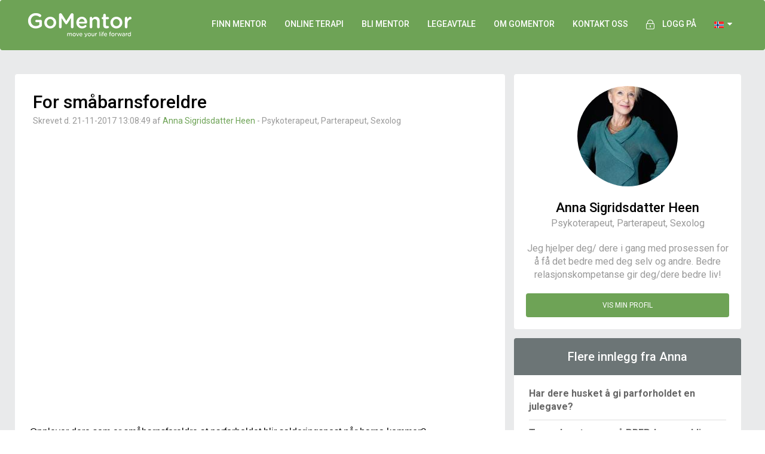

--- FILE ---
content_type: text/html; charset=utf-8
request_url: https://www.gomentor.no/blogs/For-smaabarnsforeldre-1315
body_size: 9104
content:
<!DOCTYPE html>
<html lang="no">
<head>
    <title>Innlegg: For småbarnsforeldre - GoMentor</title>
<meta charset="utf-8">
<meta http-equiv="X-UA-Compatible" content="IE=edge">
<meta name="viewport" content="width=device-width, initial-scale=1, maximum-scale=1, user-scalable=0">
<!-- The above 3 meta tags *must* come first in the head; any other head content must come *after* these tags -->
<meta name="format-detection" content="telephone=no">


<link rel="preconnect" href="https://policy.app.cookieinformation.com">
<link rel="preconnect" href="https://fonts.googleapis.com">
<link rel="preconnect" href="https://fonts.gstatic.com/">
<link rel="preconnect" href="https://cdn.gomentor.com">
<link rel="preconnect" href="https://pics.gomentor.com">
<link rel="preconnect" href="https://static.cloudflareinsights.com">


        <script id="CookieConsent" src="https://policy.app.cookieinformation.com/uc.js"
                data-culture="NB" type="text/javascript"></script>

<script type="text/javascript">
    window.StaticHostUrl = "https://cdn.gomentor.com/dist/public/";
</script>


<link href="https://cdn.gomentor.com/dist/public/images/favicon.ico?v1" rel="shortcut icon">


    <link href="https://cdn.gomentor.com/dist/public/images/logoSquare.png?v1" rel="image_src">


<!-- HTML5 shim and Respond.js for IE8 support of HTML5 elements and media queries -->
<!-- WARNING: Respond.js doesn't work if you view the page via file:// -->
<!--[if lt IE 9]>

  <script src="https://oss.maxcdn.com/html5shiv/3.7.2/html5shiv.min.js"></script>
  <script src="https://oss.maxcdn.com/respond/1.4.2/respond.min.js"></script>

<![endif]-->
<!--
    Version: v1
-->

    <!-- Facebook Pixel Code -->
    <script>
        window.addEventListener('CookieInformationConsentGiven', function (event) {
            if (CookieInformation.getConsentGivenFor('cookie_cat_marketing')) {
                !function (f, b, e, v, n, t, s) {
                    if (f.fbq) return; n = f.fbq = function () {
                        n.callMethod ?
                            n.callMethod.apply(n, arguments) : n.queue.push(arguments)
                    }; if (!f._fbq) f._fbq = n;
                    n.push = n; n.loaded = !0; n.version = '2.0'; n.queue = []; t = b.createElement(e); t.async = !0;
                    t.src = v; s = b.getElementsByTagName(e)[0]; s.parentNode.insertBefore(t, s)
                }(window,
                    document, 'script', '//connect.facebook.net/en_US/fbevents.js');

                fbq('init', '514293542058757');
                fbq('track', "PageView");
            }
        }, false)
    </script>
    <noscript>
        <img height="1" width="1" style="display:none" src="https://www.facebook.com/tr?id=514293542058757&ev=PageView&noscript=1" />
    </noscript>
    <!-- End Facebook Pixel Code -->


<link rel="preload"
      href="https://fonts.googleapis.com/css?family=Roboto:400,100,300,500,700&display=swap"
      as="style"
      onload="this.onload=null;this.rel='stylesheet'" />
<noscript>
    <link href="https://fonts.googleapis.com/css?family=Roboto:400,100,300,500,700&display=swap"
          rel="stylesheet"
          type="text/css" />
</noscript>

<link href="https://cdn.gomentor.com/dist/public/css/bundle.min.css?v1" rel="stylesheet" />


    <!-- Global site tag (gtag.js) - Google Ads: 978914388 -->
    <script async src="https://www.googletagmanager.com/gtag/js?id=UA-25579856-5"></script>
    <script>
        window.dataLayer = window.dataLayer || [];
        function gtag() { dataLayer.push(arguments); }
        gtag('consent', 'default', {
            'ad_storage': 'denied',
            'analytics_storage': 'denied',
            'functionality_storage': 'denied',
            'personalization_storage': 'denied',
            'security_storage': 'denied',
            'wait_for_update': 2000,
        });
        gtag("set", "ads_data_redaction", true);
        gtag('set', 'url_passthrough', true);

        window.addEventListener('CookieInformationConsentGiven', function (event) {
            let opt = {};
            if (!CookieInformation.getConsentGivenFor('cookie_cat_statistic')) {
                opt = { anonymize_ip: true, client_storage: "none", cookie_expires: 0, cookie_prefix: '_gmga', user_id: new Date().getMilliseconds, client_id: new Date().getUTCMilliseconds(), send_page_view: true };
            }

            gtag('js', new Date());
            gtag('config', 'UA-25579856-5', opt);
            gtag('config', 'G-PL49M4152T', opt);
            gtag('config', 'AW-978914388', opt);
        });
    </script>
<script>
    window.addEventListener('CookieInformationConsentGiven', function (event) {
        if (CookieInformation.getConsentGivenFor('cookie_cat_statistic')) {
            gtag('consent', 'update', {
                'analytics_storage': 'granted'
            });

        }
        if (CookieInformation.getConsentGivenFor('cookie_cat_marketing')) {
            gtag('consent', 'update', {
                'ad_storage': 'granted'
            });
        }
        if (CookieInformation.getConsentGivenFor('cookie_cat_functional')) {
            gtag('consent', 'update', {
                'personalization_storage': 'granted',
                'security_storage': 'granted',
                'functionality_storage': 'granted',
            });
        }
    }, false)
</script>



<!-- Global site tag (gtag.js) - Google Ads: 978914388 -->
<!--<script async src="https://www.googletagmanager.com/gtag/js?id=UA-25579856-5"
        ></script>
<script>

            window.dataLayer = window.dataLayer || [];
            function gtag() { dataLayer.push(arguments); }

            gtag('js', new Date());

            gtag('config', 'UA-25579856-1');
    gtag('config', 'GTM-TVDPM4B');
    gtag('config', 'G-STNR7DP7GC');
</script>-->

    
    
    
    <meta name="description" content="Anna Sigridsdatter Heen: Opplever dere som ersm&#229;barnsforeldre at parforholdet blir salderingspost n&#229;r barna kommer? Det g&#229;r an &#229; bli kj&#230;rester igjen!">
    <meta property="og:title" content="Innlegg: For sm&#229;barnsforeldre">
    <meta property="og:description" content="Anna Sigridsdatter Heen: Opplever dere som ersm&#229;barnsforeldre at parforholdet blir salderingspost n&#229;r barna kommer? Det g&#229;r an &#229; bli kj&#230;rester igjen!">
    <meta property="og:image:height" content="250">
    <meta property="og:image:width" content="250">
    <meta property="og:type" content="article">


    <link href="https://plus.google.com/+GomentorNo" rel="publisher" />


</head>
<body itemscope=""
      itemtype="http://schema.org/WebPage"
>


    <!--<nav class="navbar navbar-default navbar-static-top "-->
    <!-- END - BANKRUPTCY WARNING DIV -->
    <nav style="background: rgb(110, 163, 86); position: inherit" class="navbar navbar-default"
         itemscope="" itemtype="http://schema.org/WPHeader" id="header_nav">
        <div class="container">
            <!-- Brand and toggle get grouped for better mobile display -->
            <div class="navbar-header">
                <button type="button" class="navbar-toggle collapsed" data-toggle="collapse" data-target="#bs-example-navbar-collapse-1">
                    <span class="sr-only">Toggle navigation</span>
                    <span class="icon-bar"></span>
                    <span class="icon-bar"></span>
                    <span class="icon-bar"></span>
                </button>
                <a class="navbar-brand" href="/">
                    <img width="173" height="40" src="https://cdn.gomentor.com/dist/public/images/GoMentor-Logo.png?v1" alt="GoMentor" />
                </a>
            </div>

            <!-- Collect the nav links, forms, and other content for toggling -->
            <div class="collapse navbar-collapse" id="bs-example-navbar-collapse-1">
                <ul class="nav navbar-nav navbar-right">
                        <li class="visible-sm visible-xs"><a href="/finn">Finn mentor - til fysiske sesjoner</a></li>
                        <li class="hidden-sm hidden-xs"><a href="/finn">Finn mentor</a></li>
                        <li class="visible-sm visible-xs"><a href="/gomentor-24-7">GoMentor 24/7 - Online terapi fra 796 kr./mnd.</a></li>
                        <li class="hidden-sm hidden-xs"><a href="/gomentor-24-7">Online terapi</a></li>
                        <li><a href="/blimentor">Bli mentor</a></li>
                        <li><a href="/legeaftale">Legeavtale</a></li>
                        <li><a href="/om">Om GoMentor</a></li>
                        <li><a href="/kontakt">KONTAKT OSS</a></li>

                    <li id="auth-menu-item">
                        <a href="/hub">
                            <span>
                                <img width="14" height="16" style="margin: 0 10px 0 0" src="https://cdn.gomentor.com/dist/public/images/topMenuLock.png?v1" alt="lock" />
                            </span>Logg på
                        </a>
                    </li>

                    
<li class="dropdown" id="flags-dropdown">
    <a class="dropdown-toggle" href="#" data-toggle="dropdown" id="open-login">
                

                    <img width="16" height="11" src="https://cdn.gomentor.com/dist/public/images/flags/no.png?v1" alt="Norge" />

                


        &nbsp;<i class="fa fa-caret-down" aria-hidden="true"></i>
    </a>

    <div class="dropdown-menu">
        <ul>
            <li>
                <a href="https://www.gomentor.dk">
                    <img width="16" height="11" class="ill" src="https://cdn.gomentor.com/dist/public/images/placeholder.jpg?v1" data-src="https://cdn.gomentor.com/dist/public/images/flags/dk.png?v1" alt="GoMentor Danmark" />&nbsp;Dansk
                </a>
            </li>
            <li>
                <a href="https://www.gomentor.no">
                    <img width="16" height="11" class="ill" src="https://cdn.gomentor.com/dist/public/images/placeholder.jpg?v1" data-src="https://cdn.gomentor.com/dist/public/images/flags/no.png?v1" alt="GoMentor Norge" />&nbsp;Norsk
                </a>
            </li>
            <li>
                <a href="https://www.gomentor.com/se">
                    <img width="16" height="11" class="ill" src="https://cdn.gomentor.com/dist/public/images/placeholder.jpg?v1" data-src="https://cdn.gomentor.com/dist/public/images/flags/se.png?v1" alt="GoMentor Sverige"/>&nbsp;Svensk
                </a>
            </li>
        </ul>
    </div>
</li>

<li id="inline-flags">
    <a href="https://www.gomentor.dk">
        <img width="16" height="11" class="ill" src="https://cdn.gomentor.com/dist/public/images/placeholder.jpg?v1" data-src="https://cdn.gomentor.com/dist/public/images/flags/dk.png?v1" alt="GoMentor Danmark" />
    </a>
    <a href="https://www.gomentor.no">
        <img width="16" height="11" class="ill" src="https://cdn.gomentor.com/dist/public/images/placeholder.jpg?v1" data-src="https://cdn.gomentor.com/dist/public/images/flags/no.png?v1" alt="GoMentor Norge" />
    </a>
    <a href="https://www.gomentor.com/se">
        <img width="16" height="11" class="ill" src="https://cdn.gomentor.com/dist/public/images/placeholder.jpg?v1" data-src="https://cdn.gomentor.com/dist/public/images/flags/se.png?v1" alt="GoMentor Sverige"/>
    </a>
</li>

                </ul>
            </div>
            <!-- /.navbar-collapse -->
        </div>
        <!-- /.container-fluid -->
    </nav>
    
<div class="container-fluid blogPost">
    <div class="container">
        <div class="row">
            <div class="col-lg-8 col-md-8 col-sm-12 col-xs-12 whiteContentContainer leftContainer">
                <div class="blogHead">
                    <h1>For småbarnsforeldre</h1>
                    <p>Skrevet d. 21-11-2017 13:08:49 af <a href="https://www.gomentor.no/mentorer/annasigridsdatterheen">Anna Sigridsdatter Heen</a> - Psykoterapeut, Parterapeut, Sexolog
</p>

                        <div class="media-container">
                            <iframe src="https://www.youtube.com/embed/7Sj59Lj_KTk" frameborder="0" allowfullscreen></iframe>
                        </div>
                </div>
                <div class="dynamicContent compact">
                    Opplever dere som er&nbsp;småbarnsforeldre at parforholdet blir salderingspost når barna kommer?<br>
Det går an å bli kjærester igjen!
                </div>
                <div class="see-more">
                    <div>
                    </div>
                </div>

                <div class="dynamicContent compact">
                </div>


                <!--#region Social share-->
                <div class="shareThispost clearfix hidden-sm hidden-xs">
                    <div class="col-lg-6">
                        <p>Del dette med venner og nettverk</p>
                    </div>

                    <div class="col-lg-6 text-center">
                        <a href="https://www.facebook.com/sharer/sharer.php?u=https://www%2Egomentor%2Eno/blogs/For-smaabarnsforeldre-1315&amp;t=For+sm&#229;barnsforeldre" target="_blank" onclick="window.open('https://www.facebook.com/sharer/sharer.php?u=https://www%2Egomentor%2Eno/blogs/For-smaabarnsforeldre-1315&amp;t=For+sm&#229;barnsforeldre', '', 'menubar=no,toolbar=no,resizable=yes,scrollbars=yes,height=300,width=600'); return false;"><i class="fa fa-facebook"></i></a>
                        <a href="https://twitter.com/intent/tweet?url=https://www%2Egomentor%2Eno/blogs/For-smaabarnsforeldre-1315&amp;text=For+sm&#229;barnsforeldre" target="_blank" onclick="window.open('https://twitter.com/intent/tweet?url=https://www%2Egomentor%2Eno/blogs/For-smaabarnsforeldre-1315&amp;text=For+sm&#229;barnsforeldre', '', 'menubar=no,toolbar=no,resizable=yes,scrollbars=yes,height=300,width=600'); return false;"><i class="fa fa-twitter"></i></a>
                        <a href="https://www.linkedin.com/shareArticle?mini=true&amp;url=https://www%2Egomentor%2Eno/blogs/For-smaabarnsforeldre-1315&amp;title=For+sm&#229;barnsforeldre&amp;summary=Opplever+dere+som+ersm&#229;barnsforeldre+at+parforholdet+blir+salderingspost+n&#229;r+barna+kommer?+Det+g&#229;r+an+&#229;+bli+kj&#230;rester+igjen!&amp;source=Anna+Sigridsdatter+Heen" target="_blank" onclick="window.open('https://www.linkedin.com/shareArticle?mini=true&amp;url=https://www%2Egomentor%2Eno/blogs/For-smaabarnsforeldre-1315&amp;title=For+sm&#229;barnsforeldre&amp;summary=Opplever+dere+som+ersm&#229;barnsforeldre+at+parforholdet+blir+salderingspost+n&#229;r+barna+kommer?+Det+g&#229;r+an+&#229;+bli+kj&#230;rester+igjen!&amp;source=Anna+Sigridsdatter+Heen', '', 'menubar=no,toolbar=no,resizable=yes,scrollbars=yes,height=340,width=600'); return false;"><i class="fa fa-linkedin"></i></a>
                        <a href="https://plus.google.com/share?url=https://www%2Egomentor%2Eno/blogs/For-smaabarnsforeldre-1315" target="_blank" onclick="window.open('https://plus.google.com/share?url=https://www%2Egomentor%2Eno/blogs/For-smaabarnsforeldre-1315', '', 'menubar=no,toolbar=no,resizable=yes,scrollbars=yes,height=400,width=520'); return false;"><i class="fa fa-google-plus"></i></a>
                    </div>
                </div>
                <!--#endregion-->
            </div>

            <div class="col-lg-4 col-md-4 col-sm-12 col-xs-12" id="rightActionBlock">
                <a href="https://www.gomentor.no/mentorer/annasigridsdatterheen" class="nothover">
                    <div class="whiteContentContainer rightContentContainer blogPostMentor">
                        <img width="168" height="168" src="https://cdn.gomentor.com/dist/public/images/placeholder.jpg?v1" data-src="https://pics.gomentor.com/p/id_33b9ea58b87442c6b4dbf195e3127f69__b_0__ext_jpeg__w_168__sc_1/AZ1A0661.jpg" style="width: 168px;" class="avatar ill" alt="Anna Sigridsdatter Heen - Psykoterapeut, Parterapeut, Sexolog" />
                        <p class="mentorName">Anna Sigridsdatter Heen</p>
                        <p>Psykoterapeut, Parterapeut, Sexolog</p>
                        <p>Jeg hjelper deg/ dere i gang med prosessen for å få det bedre med deg selv og andre. Bedre relasjonskompetanse gir deg/dere bedre liv!</p>
                        <span class="greenButton">Vis min profil</span>

                        <!--#region Social share-->
                        <div class="shareThispost clearfix visible-sm visible-xs">
                            <div class="col-lg-6">
                                <p>Del dette med venner og nettverk</p>
                            </div>

                            <div class="col-lg-6 text-center">
                                <a href="https://www.facebook.com/sharer/sharer.php?u=https://www%2Egomentor%2Eno/blogs/For-smaabarnsforeldre-1315&amp;t=For+sm&#229;barnsforeldre" target="_blank" onclick="window.open('https://www.facebook.com/sharer/sharer.php?u=https://www%2Egomentor%2Eno/blogs/For-smaabarnsforeldre-1315&amp;t=For+sm&#229;barnsforeldre', '', 'menubar=no,toolbar=no,resizable=yes,scrollbars=yes,height=300,width=600'); return false;"><i class="fa fa-facebook"></i></a>
                                <a href="https://twitter.com/intent/tweet?url=https://www%2Egomentor%2Eno/blogs/For-smaabarnsforeldre-1315&amp;text=For+sm&#229;barnsforeldre" target="_blank" onclick="window.open('https://twitter.com/intent/tweet?url=https://www%2Egomentor%2Eno/blogs/For-smaabarnsforeldre-1315&amp;text=For+sm&#229;barnsforeldre', '', 'menubar=no,toolbar=no,resizable=yes,scrollbars=yes,height=300,width=600'); return false;"><i class="fa fa-twitter"></i></a>
                                <a href="https://www.linkedin.com/shareArticle?mini=true&amp;url=https://www%2Egomentor%2Eno/blogs/For-smaabarnsforeldre-1315&amp;title=For+sm&#229;barnsforeldre&amp;summary=Opplever+dere+som+ersm&#229;barnsforeldre+at+parforholdet+blir+salderingspost+n&#229;r+barna+kommer?+Det+g&#229;r+an+&#229;+bli+kj&#230;rester+igjen!&amp;source=Anna+Sigridsdatter+Heen" target="_blank" onclick="window.open('https://www.linkedin.com/shareArticle?mini=true&amp;url=https://www%2Egomentor%2Eno/blogs/For-smaabarnsforeldre-1315&amp;title=For+sm&#229;barnsforeldre&amp;summary=Opplever+dere+som+ersm&#229;barnsforeldre+at+parforholdet+blir+salderingspost+n&#229;r+barna+kommer?+Det+g&#229;r+an+&#229;+bli+kj&#230;rester+igjen!&amp;source=Anna+Sigridsdatter+Heen', '', 'menubar=no,toolbar=no,resizable=yes,scrollbars=yes,height=340,width=600'); return false;"><i class="fa fa-linkedin"></i></a>
                                <a href="https://plus.google.com/share?url=https://www%2Egomentor%2Eno/blogs/For-smaabarnsforeldre-1315" target="_blank" onclick="window.open('https://plus.google.com/share?url=https://www%2Egomentor%2Eno/blogs/For-smaabarnsforeldre-1315', '', 'menubar=no,toolbar=no,resizable=yes,scrollbars=yes,height=400,width=520'); return false;"><i class="fa fa-google-plus"></i></a>
                            </div>
                        </div>
                        <!--#endregion-->
                    </div>
                </a>


                    <div class="whiteContentContainer rightContentContainer">
                        <h2 class="grayHeader">Flere innlegg fra Anna</h2>
                        <ul>
                                <li>
                                    <a href="/blogs/har-dere-husket-aa-gi-parforholdet-en-julegave-3763">Har dere husket &#229; gi parforholdet en julegave? </a>
                                </li>
                                <li>
                                    <a href="/blogs/ta-med-partneren-paa-prep-kurs-og-bli-bedre-i-kommunikasjon-3704">Ta med partneren p&#229; PREP-kurs og bli bedre i kommunikasjon</a>
                                </li>
                                <li>
                                    <a href="/blogs/ta-et-prep-kurs-for-aa-bedre-kommunikasjonen-i-samlivet-3693">Ta et PREP- kurs for &#229;  bedre kommunikasjonen i samlivet</a>
                                </li>
                                <li>
                                    <a href="/blogs/samlivs-om-seksualitet-bedre-sexliv-bedre-samliv-3654">Samlivs om  seksualitet. Bedre sexliv= bedre samliv</a>
                                </li>
                                <li>
                                    <a href="/blogs/ta-et-prep-kurs-i-hoest-og-kommuniser-bedre-med-partneren-3645">Ta  et  PREP-kurs  i h&#248;st og kommuniser bedre med partneren</a>
                                </li>
                                <li>
                                    <a href="/blogs/kjaeledyret-kan-trumfe-partneren-3566">Kj&#230;ledyret kan  trumfe partneren!</a>
                                </li>
                        </ul>
                    </div>


            </div>
        </div>
    </div>
</div>

    <script type="application/ld+json">
        {
        "@context": "http://schema.org",
        "@type": "BlogPosting",
        "mainEntityOfPage": {
        "@type": "WebPage",
        "@id": ""
        },
        "name": "For småbarnsforeldre",
        "url": "",
        "headline": "For småbarnsforeldre",
        "image": [
        "https://pics.gomentor.com/p/id_33b9ea58b87442c6b4dbf195e3127f69__b_0__ext_jpeg__w_168__sc_1/AZ1A0661.jpg"
        ],
            "video": {
                "@type": "VideoObject",
                "embedUrl": "https://www.youtube.com/embed/7Sj59Lj_KTk",
                "description": "For småbarnsforeldre",
                "name": "For småbarnsforeldre",
                "thumbnailUrl": "https://cdn.gomentor.com/dist/public/images/GoMentor-Logo.png?v1",
                "uploadDate": "2017-11-21T13:08:49.0000000"
                },
        "datePublished": "2017-11-21T13:08:49.0000000",
        "author": {
        "@type": "Person",
        "name": "Anna Sigridsdatter Heen"
        },
        "publisher": {
        "@type": "Organization",
        "name": "GoMentor",
        "logo": {
        "@type": "ImageObject",
        "url": "https://cdn.gomentor.com/dist/public/images/GoMentor-Logo.png?v1",
        "width": 173,
        "height": 40
        }
        },
        "description": ""
        }
    </script>




<style type="text/css">
    .mentorBlog {
        border-top: 2px solid #e9eaeb;
        padding-bottom: 0;
    }

    .blogContainer .textContainer p {
        line-height: 20px;
        padding: 0;
    }

    .blogContainer .mentorPicture {
        width: 80px;
        margin: 20px 20px 0 10px;
    }
</style>

        <div class="container-fluid footer-trust-icons">
            <div class="col-xs-12 col-md-8 col-md-offset-2">
                <div class='col-md-offset-3 col-md-2 col-xs-6 trust-logo'>
    <a href='https://www.pcisecuritystandards.org/pci_security/' target="_blank">
        <img class='img-responsive ill' alt='pci' data-src='https://cdn.gomentor.com/public/images/trust-logos/pci_grey.png?1506288636'>
    </a>
</div>
<div class='col-md-2 col-xs-6 trust-logo'>
    <a href='https://www.comodo.com/' target="_blank">
        <img class='img-responsive ill' alt='comodo' data-src='https://cdn.gomentor.com/public/images/trust-logos/comodo_grey.png?1506288636'>
    </a>
</div>
<div class='col-md-2 col-xs-6 trust-logo'>
    <a href='https://ismho.org/' target="_blank">
        <img class='img-responsive ill' alt='International Society for Mental Health Online' data-src='https://cdn.gomentor.com/public/images/ismho.png'>
    </a>
</div>

            </div>
        </div>


<!-- Footer -->
<footer class="container-fluid footerContainer" id="footer" itemscope="" itemtype="http://schema.org/WPFooter">
    <div class="container">
        <div class="row hidden-xs">
            <div class="col-lg-3 col-md-6 col-sm-6 col-xs-6">
                <h3>GoMentor</h3>
                <ul>
                        <li>
                            <a href="/om">Om oss</a>
                        </li>
                        <li>
                            <a href="/hjaelpe">FAQ</a>
                        </li>
                        <li>
                            <a href="/artikler/betingelser">Vilkår og betingelser</a>
                        </li>
                        <li>
                            <a href="/artikler">Artikler</a>
                        </li>
                        <li>
                            <a href="/blogs">Blogger</a>
                        </li>
                        <li>
                            <a href="/press">Presse</a>
                        </li>
                        <li>
                            <a href="https://www.gomentor.dk/">GoMentor DK</a>
                        </li>
                        <li>
                            <a href="https://www.gomentor.com/se">GoMentor Sverige</a>
                        </li>
                </ul>
                <h3>Meld deg på vårt nyhetsbrev</h3>
                <div class="newsletter-signup-wrapper">

                </div>
                <div class="appstore">
                    <a href="https://itunes.apple.com/us/app/gomentor/id1271365334">
                        <picture class="ill">
                            <source type="image/webp" data-srcset="https://cdn.gomentor.com/dist/public/images/appstore/appstore.webp?v1" />
                            <source type="image/png" data-srcset="https://cdn.gomentor.com/dist/public/images/appstore/appstore.png?v1" />
                            <img width="100" height="34" 
                                 src="https://cdn.gomentor.com/dist/public/images/placeholder.jpg?v1" 
                                 data-src="https://cdn.gomentor.com/dist/public/images/appstore/appstore.png?v1" alt="Apple App Store" class="apple" />
                        </picture>
                    </a>
                    <a href="https://play.google.com/store/apps/details?id=com.gomentor.android247">
                        <picture class="ill" src="https://cdn.gomentor.com/dist/public/images/placeholder.jpg?v1">
                            <source type="image/webp" data-srcset="https://cdn.gomentor.com/dist/public/images/appstore/googleplay.webp?v1" />
                            <source type="image/png" data-srcset="https://cdn.gomentor.com/dist/public/images/appstore/googleplay.png?v1" />
                            <img width="100" height="34" 
                                 src="https://cdn.gomentor.com/dist/public/images/placeholder.jpg?v1"
                                 data-src="https://cdn.gomentor.com/dist/public/images/appstore/googleplay.png?v1" alt="Google Play" class="google" />
                        </picture>

                    </a>
                </div>
            </div>
            <div class="col-lg-3 col-md-6 col-sm-6 col-xs-6">
                <h3>Finn behandler</h3>
                <ul>
                        <li>
                            <a href="/artikler/psykolog">Psykolog</a>
                        </li>
                        <li>
                            <a href="/artikler/psykoterapeut">Psykoterapeut</a>
                        </li>
                        <li>
                            <a href="/artikler/coach">Coach & karriereveileder</a>
                        </li>
                        <li>
                            <a href="/artikler/sexolog">Sexolog</a>
                        </li>
                        <li>
                            <a href="/artikler/Parterapeut">Parterapeut</a>
                        </li>
                        <li>
                            <a href="/artikler/barnepsykolog">Hjelp til barn</a>
                        </li>
                        <li>
                            <a href="/artikler/businesscoaching">Business Mentor</a>
                        </li>
                </ul>
            </div>
            <div class="col-lg-3 col-md-6 col-sm-6 col-xs-6">
                <h3>For Mentorer</h3>
                <ul>
                        <li>
                            <a href="/blimentor">Bli Mentor</a>
                        </li>
                        <li>
                            <a href="/blimentor/detaljer">Fordeler for deg som mentor</a>
                        </li>
                </ul>
                <h3>Sted</h3>
                <ul>
                        <li>
                            <a href="/artikler/Psykolog-terapeut-coach-Oslo">Oslo</a>
                        </li>
                        <li>
                            <a href="/artikler/Psykolog-terapeut-coach-Bergen">Bergen</a>
                        </li>
                        <li>
                            <a href="/artikler/Psykolog-terapeut-coach-Trondheim">Trondheim</a>
                        </li>
                        <li>
                            <a href="/artikler/Psykolog-terapeut-coach-Stavanger">Stavanger</a>
                        </li>
                </ul>
            </div>
            <div class="col-lg-3 col-md-6 col-sm-6 col-xs-6">
                <h3>Kontakt </h3>
                <ul>
                    <li>
                        <p>BrainerTech LLC</p>
                        <p>1200 Brickell Bay Dr.</p>
                        <p> Miami, FL 33131</p>
                    </li>
                    <li>
                        <p class="">VAT: DK34877289</p>
                    </li>
                    <li>
                        <p class="white">+47 9181 3432</p>
                        <p class="white"><a href="mailto:support@gomentor.no">support@gomentor.no</a></p>
                    </li>
                    <li>
                        <a href="#" style="cursor: default;" onclick="return false;">
                                <img width="167" height="50" style="width: 167px;" src="https://cdn.gomentor.com/dist/public/images/placeholder.jpg?v1" alt="Betalingsmuligheter p&#229; GoMentor.no" data-src="https://cdn.gomentor.com/dist/public/images/payment/betalingsmuligheter-GoMentor-Norge.png?v1" class="ill" />
                        </a>
                    </li>
                </ul>
            </div>
        </div>

        <div class="row hidden-sm hidden-md hidden-lg">
            <div class="col-lg-3 col-md-6 col-sm-6 col-xs-6">
                <h3>GoMentor</h3>
                <ul>
                        <li>
                            <a href="/om">Om oss</a>
                        </li>
                        <li>
                            <a href="/hjaelpe">FAQ</a>
                        </li>
                        <li>
                            <a href="/artikler/betingelser">Vilkår og betingelser</a>
                        </li>
                        <li>
                            <a href="/artikler">Artikler</a>
                        </li>
                        <li>
                            <a href="/blogs">Blogger</a>
                        </li>
                        <li>
                            <a href="/press">Presse</a>
                        </li>
                        <li>
                            <a href="https://www.gomentor.dk/">GoMentor DK</a>
                        </li>
                        <li>
                            <a href="https://www.gomentor.com/se">GoMentor Sverige</a>
                        </li>
                </ul>

                <h3>For Mentorer</h3>
                <ul>
                        <li>
                            <a href="/blimentor">Bli Mentor</a>
                        </li>
                        <li>
                            <a href="/blimentor/detaljer">Fordeler for deg som mentor</a>
                        </li>
                </ul>

                <h3>Kontakt </h3>
                <ul>
                    <li>
                        <p>BrainerTech LLC</p>
                        <p>1200 Brickell Bay Dr.</p>
                        <p> Miami, FL 33131</p>
                    </li>
                    <li>
                        <p class="">VAT: DK34877289</p>
                    </li>
                    <li>
                        <p class="white">+47 9181 3432</p>
                        <p class="white"><a href="mailto:support@gomentor.no">support@gomentor.no</a></p>
                    </li>
                    <li>
                        <a href="#" style="cursor: default;" onclick="return false;">
                                <img width="166" height="50" style="width: 166px;" alt="Betalingsmuligheter p&#229; GoMentor.no" data-src="https://cdn.gomentor.com/dist/public/images/payment/betalingsmuligheter-GoMentor-Norge.png?v1" class="ill" />
                        </a>
                    </li>
                </ul>
            </div>
            <div class="padding-left-10 col-lg-3 col-md-6 col-sm-6 col-xs-6">
                <h3>Finn behandler</h3>
                <ul>
                        <li>
                            <a href="/artikler/psykolog">Psykolog</a>
                        </li>
                        <li>
                            <a href="/artikler/psykoterapeut">Psykoterapeut</a>
                        </li>
                        <li>
                            <a href="/artikler/coach">Coach & karriereveileder</a>
                        </li>
                        <li>
                            <a href="/artikler/sexolog">Sexolog</a>
                        </li>
                        <li>
                            <a href="/artikler/Parterapeut">Parterapeut</a>
                        </li>
                        <li>
                            <a href="/artikler/barnepsykolog">Hjelp til barn</a>
                        </li>
                        <li>
                            <a href="/artikler/businesscoaching">Business Mentor</a>
                        </li>
                </ul>
            </div>
            <div class="col-lg-3 col-md-6 col-sm-6 col-xs-6">

                <h3>Sted</h3>
                <ul>
                        <li>
                            <a href="/artikler/Psykolog-terapeut-coach-Oslo">Oslo</a>
                        </li>
                        <li>
                            <a href="/artikler/Psykolog-terapeut-coach-Bergen">Bergen</a>
                        </li>
                        <li>
                            <a href="/artikler/Psykolog-terapeut-coach-Trondheim">Trondheim</a>
                        </li>
                        <li>
                            <a href="/artikler/Psykolog-terapeut-coach-Stavanger">Stavanger</a>
                        </li>
                </ul>
            </div>

            <div class="col-lg-3 col-md-6 col-sm-6 col-xs-6">
                <h3>Meld deg på vårt nyhetsbrev</h3>
                <div class="newsletter-signup-wrapper">

                </div>                
            </div>
        </div>
        <div class="row hidden-sm hidden-md hidden-lg">
            <div class="col-xs-6">
                <a class="social-icon" href="https://www.facebook.com/gomentornorge/">
                    <picture class="ill">
                        <source type="image/webp" data-srcset="https://cdn.gomentor.com/dist/public/images/facebook-icon.webp?v1" />
                        <source type="image/png" data-srcset="https://cdn.gomentor.com/dist/public/images/facebook-icon.png?v1" />
                        <img width="40" height="40" src="https://cdn.gomentor.com/dist/public/images/placeholder.jpg?v1" data-src="https://cdn.gomentor.com/dist/public/images/facebook-icon.png?v1" alt="facebook" />
                    </picture>
                </a>
                <a class="social-icon" href="https://www.instagram.com/gomentornorge/">
                    <picture class="ill">
                        <source type="image/webp" data-srcset="https://cdn.gomentor.com/dist/public/images/instagram-icon.webp?v1" />
                        <source type="image/png" data-srcset="https://cdn.gomentor.com/dist/public/images/instagram-icon.png?v1" />
                        <img width="40" height="40" src="https://cdn.gomentor.com/dist/public/images/placeholder.jpg?v1" data-src="https://cdn.gomentor.com/dist/public/images/instagram-icon.png?v1" alt="instagram" />
                    </picture>
                </a>
                <a class="social-icon" href="https://www.linkedin.com/company/gomentor-norge">
                    <picture class="ill">
                        <source type="image/webp" data-srcset="https://cdn.gomentor.com/dist/public/images/linkedin-icon.webp?v1" />
                        <source type="image/png" data-srcset="https://cdn.gomentor.com/dist/public/images/linkedin-icon.png?v1" />
                        <img width="40" height="40" src="https://cdn.gomentor.com/dist/public/images/placeholder.jpg?v1" data-src="https://cdn.gomentor.com/dist/public/images/linkedin-icon.png?v1" alt="linkedin" />
                    </picture>
                </a>
                <a class="social-icon" href="https://www.youtube.com/channel/UCQwEPgM0L9aov9dFeyqzsqg">
                    <picture  class="ill">
                        <source type="image/webp" data-srcset="https://cdn.gomentor.com/dist/public/images/youtube-icon.webp?v1" />
                        <source type="image/png" data-srcset="https://cdn.gomentor.com/dist/public/images/youtube-icon.png?v1" />
                        <img width="40" height="40" src="https://cdn.gomentor.com/dist/public/images/placeholder.jpg?v1" data-src="https://cdn.gomentor.com/dist/public/images/youtube-icon.png?v1" alt="youtube" />
                    </picture>
                </a>

            </div>

            <div class="col-xs-6">
                <div class="appstore">
                    <a href="https://itunes.apple.com/us/app/gomentor/id1271365334">
                        <picture class="ill">
                            <source type="image/webp" data-srcset="https://cdn.gomentor.com/dist/public/images/appstore/appstore.webp?v1" />
                            <source type="image/png" data-srcset="https://cdn.gomentor.com/dist/public/images/appstore/appstore.png?v1" />
                            <img width="100" height="34" src="https://cdn.gomentor.com/dist/public/images/placeholder.jpg?v1" data-src="https://cdn.gomentor.com/dist/public/images/appstore/appstore.png?v1" alt="Apple App Store" class="apple" />
                        </picture>
                    </a>
                    <a href="https://play.google.com/store/apps/details?id=com.gomentor.android247">
                        <picture class="ill">
                            <source type="image/webp" data-srcset="https://cdn.gomentor.com/dist/public/images/appstore/googleplay.webp?v1" />
                            <source type="image/png" data-srcset="https://cdn.gomentor.com/dist/public/images/appstore/googleplay.png?v1" />
                            <img width="100" height="34" src="https://cdn.gomentor.com/dist/public/images/placeholder.jpg?v1" data-src="https://cdn.gomentor.com/dist/public/images/appstore/googleplay.png?v1" alt="Google Play" class="google" />
                        </picture>
                    </a>
                </div>
            </div>
        </div>
        <div class="container hidden-xs">
            <div class="row" style="padding-top: 40px;text-align: center;">
                <a class="social-icon" href="https://www.facebook.com/gomentornorge/">
                    <picture class="ill">
                        <source type="image/webp" data-srcset="https://cdn.gomentor.com/dist/public/images/facebook-icon.webp?v1" />
                        <source type="image/png" data-srcset="https://cdn.gomentor.com/dist/public/images/facebook-icon.png?v1" />
                        <img width="40" height="40" src="https://cdn.gomentor.com/dist/public/images/placeholder.jpg?v1" data-src="https://cdn.gomentor.com/dist/public/images/facebook-icon.png?v1" alt="facebook" />
                    </picture>
                </a>
                <a class="social-icon" href="https://www.instagram.com/gomentornorge/">
                    <picture class="ill">
                        <source type="image/webp" data-srcset="https://cdn.gomentor.com/dist/public/images/instagram-icon.webp?v1" />
                        <source type="image/png" data-srcset="https://cdn.gomentor.com/dist/public/images/instagram-icon.png?v1" />
                        <img width="40" height="40" src="https://cdn.gomentor.com/dist/public/images/placeholder.jpg?v1" data-src="https://cdn.gomentor.com/dist/public/images/instagram-icon.png?v1" alt="instagram" />
                    </picture>
                </a>
                <a class="social-icon" href="https://www.linkedin.com/company/gomentor-norge">
                    <picture class="ill">
                        <source type="image/webp" data-srcset="https://cdn.gomentor.com/dist/public/images/linkedin-icon.webp?v1" />
                        <source type="image/png" data-srcset="https://cdn.gomentor.com/dist/public/images/linkedin-icon.png?v1" />
                        <img width="40" height="40" src="https://cdn.gomentor.com/dist/public/images/placeholder.jpg?v1" data-src="https://cdn.gomentor.com/dist/public/images/linkedin-icon.png?v1" alt="linkedin" />
                    </picture>
                </a>
                <a class="social-icon" href="https://www.youtube.com/channel/UCQwEPgM0L9aov9dFeyqzsqg">
                    <picture class="ill">
                        <source type="image/webp" data-srcset="https://cdn.gomentor.com/dist/public/images/youtube-icon.webp?v1" />
                        <source type="image/png" data-srcset="https://cdn.gomentor.com/dist/public/images/youtube-icon.png?v1" />
                        <img width="40" height="40" src="https://cdn.gomentor.com/dist/public/images/placeholder.jpg?v1" data-src="https://cdn.gomentor.com/dist/public/images/youtube-icon.png?v1" alt="youtube" />
                    </picture>
                </a>
            </div>
        </div>
    </div>
</footer>
<!-- / Footer -->

<div class="container-fluid footerDisclaimer">
    <div class="container">
        <div class="row">
            <p>Hvis du eller en annen person er i fare eller har selvmordstanker, bør du ikke benytte deg av GoMentor. Da kan <a href="/artikler/Faa-hjelp-naa">disse instansene</a> hjelpe deg med øyeblikkelig hjelp.</p>
        </div>
    </div>
</div>


 
    <div id="pageLoader">
        <div class="loader"></div>
    </div>

        <script type="text/javascript" src="https://cdn.gomentor.com/dist/public/js/gomentor_core.min.js?v1"></script>

<script src='https://cdn.gomentor.com/dist/public/js/gomentor_blogs.min.js?v1&v1' type='text/javascript' charset='UTF-8'></script>


<script type="text/javascript">
    $(document).ready(function () {

        sticky.init("#rightActionBlock");

    });
</script>

<script type="text/javascript">
    $(document).ready(function () {
        $.get("/home/getnewslettersignup", function (htmlText) {           
            $(".newsletter-signup-wrapper").html(htmlText);

            $(".newsletter-form").submit(function (e) {
                e.preventDefault();

                var data = $(e.target).serialize();

                $.post("/home/newslettersignup", data, function (response) {
                    if (response != "") {
                        $(".newsletter-form-content").find("div").remove();
                        $(".newsletter-form-content").html("<p>" + response + "</p>");
                    }
                });
                    
                return false;
            });
        });                    
    });
</script>


<script type="text/javascript">
    (function () {
        ill.init();
        ill.register();
    })();
</script>


<!--Start of Zopim Live Chat Script-->
<script type="text/javascript">

    window.addEventListener('CookieInformationConsentGiven', function (event) {
        if (CookieInformation.getConsentGivenFor('cookie_cat_functional')) {
            var ua = navigator.userAgent.toLowerCase();
            var platform = navigator.platform.toLowerCase();
            var platformName = ua.match(/ip(?:ad|od|hone)/) ? 'ios' : (ua.match(/(?:webos|android)/) || platform.match(/mac|win|linux/) || ['other'])[0];
            var isMobile = /ios|android|webos/.test(platformName);

            var initializeZopim = function () {

                if (typeof (zopimeDisableMobile) == "undefined") {
                    zopimeDisableMobile = false;
                }

                if (!isMobile || true) {

                    if (isMobile && zopimeDisableMobile) {

                    } else {

                        window.$zopim || (function (d, s) {
                            var z = $zopim = function (c) { z._.push(c) }, $ = z.s =
                                d.createElement(s), e = d.getElementsByTagName(s)[0]; z.set = function (o) {
                                    z.set.
                                        _.push(o)
                                }; z._ = []; z.set._ = []; $.async = !0; $.setAttribute("charset", "utf-8");
                            $.src = "//v2.zopim.com/?2wcWDKzfzparGTpfLQfG4SRuOqMjJlBj"; z.t = +new Date; $.
                                type = "text/javascript";
                            e.parentNode.insertBefore($, e);
                        })(document, "script");
                        $zopim(function () {

                            $zopim.livechat.setLanguage("nb");
                            $zopim.livechat.badge.setImage('https://cdn.gomentor.com/dist/public/images/zopim-widget-gomentor-NO.png?v1');

                            $zopim.livechat.concierge.setName('GoMentor Support');
                            $zopim.livechat.concierge.setTitle('Hvordan kan jeg hjelpe deg?');

                            $zopim.livechat.departments.filter('');
                            $zopim.livechat.departments.setVisitorDepartment('GoMentor.no');

                            $zopim.livechat.offlineForm.setGreetings('Vi er ikke online for øyeblikket. Åpningstider er kl. 08.00-16.00 på hverdager (fredag kl. 08.00-15.00). Skriv inn en beskjed - så vender vi tilbake så raskt som mulig. ');

                            $zopim.livechat.setOnConnected(function () {
                                var dept = $zopim.livechat.departments.getDepartment('GoMentor.no');
                                if (dept.status == 'offline') {
                                    $zopim.livechat.setStatus("offline");
                                } else {
                                    $zopim.livechat.setStatus("online");

                                }
                            });
                            //$zopim.livechat.bubble.setTitle('GoMentor kundeservice');
                            //$zopim.livechat.bubble.setText('Stil dit spørgsmål her..');

                            if (window.userdata != null && typeof (window.userdata) !== "udefined") {
                                $zopim.livechat.setName(window.userdata.Name);
                                $zopim.livechat.setEmail(window.userdata.Email);
                            }
                        });
                    }
                }
            }

            /* Initiliaze Zopim after five seconds. */
            setTimeout(initializeZopim, 5000);
        }
    }, false)
</script>
<!--End of Zopim Live Chat Script-->


    <script type="text/javascript">
/* <![CDATA[ */
var google_conversion_id = 944516419;
var google_custom_params = window.google_tag_params;
var google_remarketing_only = true;
/* ]]> */
    </script>
    <script type="text/javascript" data-category-consent="cookie_cat_statistic" data-consent-src="//www.googleadservices.com/pagead/conversion.js">
    </script>
    <noscript>
        <div style="display:inline;">
            <img height="1" width="1" style="border-style:none;" alt="" src="//googleads.g.doubleclick.net/pagead/viewthroughconversion/944516419/?value=0&amp;guid=ON&amp;script=0" />
        </div>
    </noscript>


<!--Start of StructuredData Script-->
<script type="application/ld+json">
    {
    "@context": "http://schema.org",
    "@type": "Organization",
    "url": "https://www.gomentor.no",
    "name": "GoMentor",
    "logo": "https://cdn.gomentor.com/dist/public/images/logoOG.jpg?v1",
    "sameAs": [
    "https://www.facebook.com/gomentornorge/",
    "https://plus.google.com/+GomentorNo",
    "https://www.instagram.com/gomentornorge/",
    "https://www.linkedin.com/company/gomentor-norge",
    "https://twitter.com/gomentornorge",
    "https://www.youtube.com/channel/UCQwEPgM0L9aov9dFeyqzsqg"
    ],
    "address": {
    "@type": "PostalAddress",
    "streetAddress": "Vesterbrogade 149",
    "addressLocality": "København",
    "postalCode": "1620",
    "addressCountry": "Denmark"
    },
    "contactPoint": [{
    "@type": "ContactPoint",
    "telephone": "+47-23966247",
    "contactType": "customer service",
    "areaServed": "NO",
    "availableLanguage": [
    " English",
    " Norwegian"
    ]
    },{
    "@type": "ContactPoint",
    "telephone": "+47-91813432",
    "contactType": "sales",
    "areaServed": "NO",
    "availableLanguage": [
    " English",
    " Norwegian"
    ]
    }]
    }
</script>

    <script type="application/ld+json">
        {
        "@context": "http://schema.org/",
        "@type": "SiteNavigationElement",
        "name":"Finn mentor - til fysiske sesjoner",
        "url":"https://www.gomentor.no/finn"
        }
    </script>
    <script type="application/ld+json">
        {
        "@context": "http://schema.org/",
        "@type": "SiteNavigationElement",
        "name":"Finn mentor",
        "url":"https://www.gomentor.no/finn"
        }
    </script>
    <script type="application/ld+json">
        {
        "@context": "http://schema.org/",
        "@type": "SiteNavigationElement",
        "name":"GoMentor 24/7 - Online terapi fra 796 kr./mnd.",
        "url":"https://www.gomentor.no/gomentor-24-7"
        }
    </script>
    <script type="application/ld+json">
        {
        "@context": "http://schema.org/",
        "@type": "SiteNavigationElement",
        "name":"Online terapi",
        "url":"https://www.gomentor.no/gomentor-24-7"
        }
    </script>
    <script type="application/ld+json">
        {
        "@context": "http://schema.org/",
        "@type": "SiteNavigationElement",
        "name":"Bli mentor",
        "url":"https://www.gomentor.no/blimentor"
        }
    </script>
    <script type="application/ld+json">
        {
        "@context": "http://schema.org/",
        "@type": "SiteNavigationElement",
        "name":"Legeavtale",
        "url":"https://www.gomentor.no/legeaftale"
        }
    </script>
    <script type="application/ld+json">
        {
        "@context": "http://schema.org/",
        "@type": "SiteNavigationElement",
        "name":"Om GoMentor",
        "url":"https://www.gomentor.no/om"
        }
    </script>
    <script type="application/ld+json">
        {
        "@context": "http://schema.org/",
        "@type": "SiteNavigationElement",
        "name":"KONTAKT OSS",
        "url":"https://www.gomentor.no/kontakt"
        }
    </script>

<script type="application/ld+json">
    {
    "@context": "http://schema.org",
    "@type": "WebPage",
    "name": "Innlegg: For småbarnsforeldre",
    "description": "Anna Sigridsdatter Heen: Opplever dere som ersmåbarnsforeldre at parforholdet blir salderingspost når barna kommer? Det går an å bli kjærester igjen!"    
    }
</script>


<!--End of StructuredData Script-->

    
<script defer src="https://static.cloudflareinsights.com/beacon.min.js/vcd15cbe7772f49c399c6a5babf22c1241717689176015" integrity="sha512-ZpsOmlRQV6y907TI0dKBHq9Md29nnaEIPlkf84rnaERnq6zvWvPUqr2ft8M1aS28oN72PdrCzSjY4U6VaAw1EQ==" data-cf-beacon='{"version":"2024.11.0","token":"c00af990b1444890a684344c87681122","r":1,"server_timing":{"name":{"cfCacheStatus":true,"cfEdge":true,"cfExtPri":true,"cfL4":true,"cfOrigin":true,"cfSpeedBrain":true},"location_startswith":null}}' crossorigin="anonymous"></script>
</body>
</html>


--- FILE ---
content_type: text/html; charset=utf-8
request_url: https://www.gomentor.no/home/getnewslettersignup
body_size: 108
content:
<ul class="newsletterSignUp">
    <li>

<form action="/home/newslettersignup" class="newsletter-form form-inline" method="post"><input name="__RequestVerificationToken" type="hidden" value="nAapyYQKpmJrGgQV3sDsdZW05Y7_6WIllmNIrK8wht5yjqkIv2hTezlNiePnNcmWf542dNNZFF2bSR-3GAzQgjL943fYnLs0KrFAMe72ny41" />            <div class="newsletter-form-content">
                <div class="form-group">
                    <input class="form-control" id="Name" name="Name" placeholder="Fornavn" type="text" value="" />
                </div>
                <div class="form-group">
                    <input class="form-control" data-val="true" data-val-email="Ugyldig e-postadresse" id="Email" name="Email" placeholder="E-mail" type="text" value="" />
                </div>
                <div class="form-group">
                    <button type="submit" class="btn">Meld deg på her</button>
                </div>
            </div>
</form>    </li>
</ul>